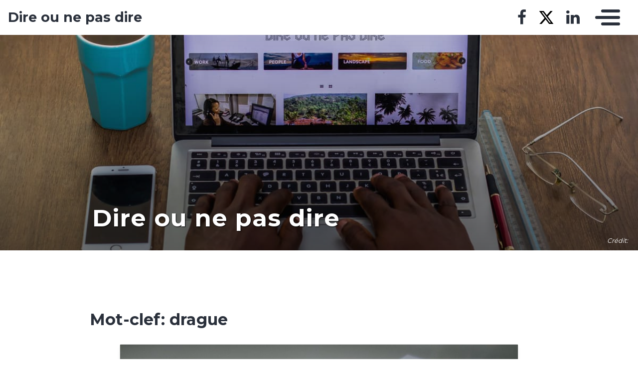

--- FILE ---
content_type: text/html
request_url: https://mawulolo.mondoblog.org/tag/drague/
body_size: 10872
content:
<!DOCTYPE html>
<html class="no-js" lang="fr-FR">
    <head>
        <meta charset="utf-8">
        <meta http-equiv="X-UA-Compatible" content="IE=edge,chrome=1">
        <meta name="viewport" content="width=device-width,initial-scale=1">
        <title>
                            drague Archives - Dire ou ne pas dire - Dire ou ne pas dire
                    </title>
        <meta name="MobileOptimized" content="320">
                <script type="text/javascript">
          window.didomiConfig={languages:{enabled:['fr'],default:'fr'}};
          window.gdprAppliesGlobally=true;
          (function(){function a(e){if(!window.frames[e]){if(document.body&&document.body.firstChild){var t=document.body;var n=document.createElement("iframe");n.style.display="none";n.name=e;n.title=e;t.insertBefore(n,t.firstChild)}
          else{setTimeout(function(){a(e)},5)}}}function e(n,r,o,c,s){function e(e,t,n,a){if(typeof n!=="function"){return}if(!window[r]){window[r]=[]}var i=false;if(s){i=s(e,t,n)}if(!i){window[r].push({command:e,parameter:t,callback:n,version:a})}}e.stub=true;function t(a){if(!window[n]||window[n].stub!==true){return}if(!a.data){return}
            var i=typeof a.data==="string";var e;try{e=i?JSON.parse(a.data):a.data}catch(t){return}if(e[o]){var r=e[o];window[n](r.command,r.parameter,function(e,t){var n={};n[c]={returnValue:e,success:t,callId:r.callId};a.source.postMessage(i?JSON.stringify(n):n,"*")},r.version)}}
            if(typeof window[n]!=="function"){window[n]=e;if(window.addEventListener){window.addEventListener("message",t,false)}else{window.attachEvent("onmessage",t)}}}e("__tcfapi","__tcfapiBuffer","__tcfapiCall","__tcfapiReturn");a("__tcfapiLocator");(function(e){
            var t=document.createElement("script");t.id="spcloader";t.type="text/javascript";t.async=true;t.src="https://sdk.privacy-center.org/"+e+"/loader.js?target="+document.location.hostname;t.charset="utf-8";var n=document.getElementsByTagName("script")[0];n.parentNode.insertBefore(t,n)})("495f718a-9d29-4830-96dc-6035928a6362")})();
        </script>
        <meta name="viewport" content="width=device-width, initial-scale=1">
        <link href="https://fonts.googleapis.com/css2?family=Montserrat:wght@300;400;600;700&amp;display=swap%7CAlegreya:wght@700%7COpen+Sans&amp;display=swap%7CRaleway&amp;display=swap" rel="stylesheet">
        <link rel="apple-touch-icon" href="https://mondoblog.org/app/themes/base-camp/resources/assets/images/favicon.ico">
        <link rel="icon" href="https://mondoblog.org/app/themes/base-camp/resources/assets/images/favicon.ico">
        <!--[if IE]>
        <link rel="shortcut icon" href="https://mondoblog.org/app/themes/base-camp/resources/assets/images/favicon.ico">
        <![endif]-->
        <meta name="description" content="Dire est un verbe d'action, ne pas dire est un verbe d'&eacute;tat...">

        <link rel="pingback" href="/xmlrpc.php">
        
                <meta name="robots" content="index, follow, max-image-preview:large, max-snippet:-1, max-video-preview:-1">
	<style>img:is([sizes="auto" i], [sizes^="auto," i]) { contain-intrinsic-size: 3000px 1500px }</style>
	
	<!-- This site is optimized with the Yoast SEO plugin v25.3.1 - https://yoast.com/wordpress/plugins/seo/ -->
	<link rel="canonical" href="/tag/drague/">
	<meta property="og:locale" content="fr_FR">
	<meta property="og:type" content="article">
	<meta property="og:title" content="drague Archives - Dire ou ne pas dire">
	<meta property="og:url" content="/tag/drague/">
	<meta property="og:site_name" content="Dire ou ne pas dire">
	<meta name="twitter:card" content="summary_large_image">
	<meta name="twitter:site" content="@RogerLAS">
	<script type="application/ld+json" class="yoast-schema-graph">{"@context":"https://schema.org","@graph":[{"@type":"CollectionPage","@id":"/tag/drague/","url":"/tag/drague/","name":"drague Archives - Dire ou ne pas dire","isPartOf":{"@id":"/#website"},"primaryImageOfPage":{"@id":"/tag/drague/#primaryimage"},"image":{"@id":"/tag/drague/#primaryimage"},"thumbnailUrl":"/wp-content/blogs.dir/508/files/2019/02/letters-1219877_1280.jpg","breadcrumb":{"@id":"/tag/drague/#breadcrumb"},"inLanguage":"fr-FR"},{"@type":"ImageObject","inLanguage":"fr-FR","@id":"/tag/drague/#primaryimage","url":"/wp-content/blogs.dir/508/files/2019/02/letters-1219877_1280.jpg","contentUrl":"/wp-content/blogs.dir/508/files/2019/02/letters-1219877_1280.jpg","width":1280,"height":960,"caption":"Lettre d'amour - Image libre : www.pixabay.com"},{"@type":"BreadcrumbList","@id":"/tag/drague/#breadcrumb","itemListElement":[{"@type":"ListItem","position":1,"name":"Accueil","item":"/"},{"@type":"ListItem","position":2,"name":"drague"}]},{"@type":"WebSite","@id":"/#website","url":"/","name":"Dire ou ne pas dire","description":"Dire est un verbe d&#039;action, ne pas dire est un verbe d&#039;état...","publisher":{"@id":"/#/schema/person/245dc9f9954a437776b409641d3bef0f"},"potentialAction":[{"@type":"SearchAction","target":{"@type":"EntryPoint","urlTemplate":"/?s={search_term_string}"},"query-input":{"@type":"PropertyValueSpecification","valueRequired":true,"valueName":"search_term_string"}}],"inLanguage":"fr-FR"},{"@type":["Person","Organization"],"@id":"/#/schema/person/245dc9f9954a437776b409641d3bef0f","name":"Mawulolo","image":{"@type":"ImageObject","inLanguage":"fr-FR","@id":"/#/schema/person/image/","url":"/files/2020/10/moi.png","contentUrl":"/files/2020/10/moi.png","width":460,"height":480,"caption":"Mawulolo"},"logo":{"@id":"/#/schema/person/image/"},"description":"Ingénieur Informaticien et communicateur de formation, je me livre, sur ce blog personnel à l'exercice de l'écriture, qui est une de mes passions. Tout ce que j'y raconte n'engage que moi-même.","sameAs":["","https://www.facebook.com/mawulolo.las","https://www.linkedin.com/profile/public-profile-settings?trk=prof-edit-edit-public_profile","https://x.com/RogerLAS"]}]}</script>
	<!-- / Yoast SEO plugin. -->


<link rel="dns-prefetch" href="//mondoblog.org">
<link rel="alternate" type="application/rss+xml" title="Dire ou ne pas dire &raquo; Flux" href="/feed/">
<link rel="alternate" type="application/rss+xml" title="Dire ou ne pas dire &raquo; Flux des commentaires" href="/comments/feed/">
<link rel="alternate" type="application/rss+xml" title="Dire ou ne pas dire &raquo; Flux de l&rsquo;&eacute;tiquette drague" href="/tag/drague/feed/">
<script type="text/javascript">
/* <![CDATA[ */
window._wpemojiSettings = {"baseUrl":"https:\/\/s.w.org\/images\/core\/emoji\/15.1.0\/72x72\/","ext":".png","svgUrl":"https:\/\/s.w.org\/images\/core\/emoji\/15.1.0\/svg\/","svgExt":".svg","source":{"concatemoji":"\/wp-includes\/js\/wp-emoji-release.min.js"}};
/*! This file is auto-generated */
!function(i,n){var o,s,e;function c(e){try{var t={supportTests:e,timestamp:(new Date).valueOf()};sessionStorage.setItem(o,JSON.stringify(t))}catch(e){}}function p(e,t,n){e.clearRect(0,0,e.canvas.width,e.canvas.height),e.fillText(t,0,0);var t=new Uint32Array(e.getImageData(0,0,e.canvas.width,e.canvas.height).data),r=(e.clearRect(0,0,e.canvas.width,e.canvas.height),e.fillText(n,0,0),new Uint32Array(e.getImageData(0,0,e.canvas.width,e.canvas.height).data));return t.every(function(e,t){return e===r[t]})}function u(e,t,n){switch(t){case"flag":return n(e,"\ud83c\udff3\ufe0f\u200d\u26a7\ufe0f","\ud83c\udff3\ufe0f\u200b\u26a7\ufe0f")?!1:!n(e,"\ud83c\uddfa\ud83c\uddf3","\ud83c\uddfa\u200b\ud83c\uddf3")&&!n(e,"\ud83c\udff4\udb40\udc67\udb40\udc62\udb40\udc65\udb40\udc6e\udb40\udc67\udb40\udc7f","\ud83c\udff4\u200b\udb40\udc67\u200b\udb40\udc62\u200b\udb40\udc65\u200b\udb40\udc6e\u200b\udb40\udc67\u200b\udb40\udc7f");case"emoji":return!n(e,"\ud83d\udc26\u200d\ud83d\udd25","\ud83d\udc26\u200b\ud83d\udd25")}return!1}function f(e,t,n){var r="undefined"!=typeof WorkerGlobalScope&&self instanceof WorkerGlobalScope?new OffscreenCanvas(300,150):i.createElement("canvas"),a=r.getContext("2d",{willReadFrequently:!0}),o=(a.textBaseline="top",a.font="600 32px Arial",{});return e.forEach(function(e){o[e]=t(a,e,n)}),o}function t(e){var t=i.createElement("script");t.src=e,t.defer=!0,i.head.appendChild(t)}"undefined"!=typeof Promise&&(o="wpEmojiSettingsSupports",s=["flag","emoji"],n.supports={everything:!0,everythingExceptFlag:!0},e=new Promise(function(e){i.addEventListener("DOMContentLoaded",e,{once:!0})}),new Promise(function(t){var n=function(){try{var e=JSON.parse(sessionStorage.getItem(o));if("object"==typeof e&&"number"==typeof e.timestamp&&(new Date).valueOf()<e.timestamp+604800&&"object"==typeof e.supportTests)return e.supportTests}catch(e){}return null}();if(!n){if("undefined"!=typeof Worker&&"undefined"!=typeof OffscreenCanvas&&"undefined"!=typeof URL&&URL.createObjectURL&&"undefined"!=typeof Blob)try{var e="postMessage("+f.toString()+"("+[JSON.stringify(s),u.toString(),p.toString()].join(",")+"));",r=new Blob([e],{type:"text/javascript"}),a=new Worker(URL.createObjectURL(r),{name:"wpTestEmojiSupports"});return void(a.onmessage=function(e){c(n=e.data),a.terminate(),t(n)})}catch(e){}c(n=f(s,u,p))}t(n)}).then(function(e){for(var t in e)n.supports[t]=e[t],n.supports.everything=n.supports.everything&&n.supports[t],"flag"!==t&&(n.supports.everythingExceptFlag=n.supports.everythingExceptFlag&&n.supports[t]);n.supports.everythingExceptFlag=n.supports.everythingExceptFlag&&!n.supports.flag,n.DOMReady=!1,n.readyCallback=function(){n.DOMReady=!0}}).then(function(){return e}).then(function(){var e;n.supports.everything||(n.readyCallback(),(e=n.source||{}).concatemoji?t(e.concatemoji):e.wpemoji&&e.twemoji&&(t(e.twemoji),t(e.wpemoji)))}))}((window,document),window._wpemojiSettings);
/* ]]> */
</script>
<style id="wp-emoji-styles-inline-css" type="text/css">

	img.wp-smiley, img.emoji {
		display: inline !important;
		border: none !important;
		box-shadow: none !important;
		height: 1em !important;
		width: 1em !important;
		margin: 0 0.07em !important;
		vertical-align: -0.1em !important;
		background: none !important;
		padding: 0 !important;
	}
</style>
<link rel="stylesheet" id="wp-block-library-css" href="/wp-includes/css/dist/block-library/style.min.css" type="text/css" media="all">
<style id="classic-theme-styles-inline-css" type="text/css">
/*! This file is auto-generated */
.wp-block-button__link{color:#fff;background-color:#32373c;border-radius:9999px;box-shadow:none;text-decoration:none;padding:calc(.667em + 2px) calc(1.333em + 2px);font-size:1.125em}.wp-block-file__button{background:#32373c;color:#fff;text-decoration:none}
</style>
<style id="global-styles-inline-css" type="text/css">
:root{--wp--preset--aspect-ratio--square: 1;--wp--preset--aspect-ratio--4-3: 4/3;--wp--preset--aspect-ratio--3-4: 3/4;--wp--preset--aspect-ratio--3-2: 3/2;--wp--preset--aspect-ratio--2-3: 2/3;--wp--preset--aspect-ratio--16-9: 16/9;--wp--preset--aspect-ratio--9-16: 9/16;--wp--preset--color--black: #000000;--wp--preset--color--cyan-bluish-gray: #abb8c3;--wp--preset--color--white: #ffffff;--wp--preset--color--pale-pink: #f78da7;--wp--preset--color--vivid-red: #cf2e2e;--wp--preset--color--luminous-vivid-orange: #ff6900;--wp--preset--color--luminous-vivid-amber: #fcb900;--wp--preset--color--light-green-cyan: #7bdcb5;--wp--preset--color--vivid-green-cyan: #00d084;--wp--preset--color--pale-cyan-blue: #8ed1fc;--wp--preset--color--vivid-cyan-blue: #0693e3;--wp--preset--color--vivid-purple: #9b51e0;--wp--preset--gradient--vivid-cyan-blue-to-vivid-purple: linear-gradient(135deg,rgba(6,147,227,1) 0%,rgb(155,81,224) 100%);--wp--preset--gradient--light-green-cyan-to-vivid-green-cyan: linear-gradient(135deg,rgb(122,220,180) 0%,rgb(0,208,130) 100%);--wp--preset--gradient--luminous-vivid-amber-to-luminous-vivid-orange: linear-gradient(135deg,rgba(252,185,0,1) 0%,rgba(255,105,0,1) 100%);--wp--preset--gradient--luminous-vivid-orange-to-vivid-red: linear-gradient(135deg,rgba(255,105,0,1) 0%,rgb(207,46,46) 100%);--wp--preset--gradient--very-light-gray-to-cyan-bluish-gray: linear-gradient(135deg,rgb(238,238,238) 0%,rgb(169,184,195) 100%);--wp--preset--gradient--cool-to-warm-spectrum: linear-gradient(135deg,rgb(74,234,220) 0%,rgb(151,120,209) 20%,rgb(207,42,186) 40%,rgb(238,44,130) 60%,rgb(251,105,98) 80%,rgb(254,248,76) 100%);--wp--preset--gradient--blush-light-purple: linear-gradient(135deg,rgb(255,206,236) 0%,rgb(152,150,240) 100%);--wp--preset--gradient--blush-bordeaux: linear-gradient(135deg,rgb(254,205,165) 0%,rgb(254,45,45) 50%,rgb(107,0,62) 100%);--wp--preset--gradient--luminous-dusk: linear-gradient(135deg,rgb(255,203,112) 0%,rgb(199,81,192) 50%,rgb(65,88,208) 100%);--wp--preset--gradient--pale-ocean: linear-gradient(135deg,rgb(255,245,203) 0%,rgb(182,227,212) 50%,rgb(51,167,181) 100%);--wp--preset--gradient--electric-grass: linear-gradient(135deg,rgb(202,248,128) 0%,rgb(113,206,126) 100%);--wp--preset--gradient--midnight: linear-gradient(135deg,rgb(2,3,129) 0%,rgb(40,116,252) 100%);--wp--preset--font-size--small: 13px;--wp--preset--font-size--medium: 20px;--wp--preset--font-size--large: 36px;--wp--preset--font-size--x-large: 42px;--wp--preset--spacing--20: 0.44rem;--wp--preset--spacing--30: 0.67rem;--wp--preset--spacing--40: 1rem;--wp--preset--spacing--50: 1.5rem;--wp--preset--spacing--60: 2.25rem;--wp--preset--spacing--70: 3.38rem;--wp--preset--spacing--80: 5.06rem;--wp--preset--shadow--natural: 6px 6px 9px rgba(0, 0, 0, 0.2);--wp--preset--shadow--deep: 12px 12px 50px rgba(0, 0, 0, 0.4);--wp--preset--shadow--sharp: 6px 6px 0px rgba(0, 0, 0, 0.2);--wp--preset--shadow--outlined: 6px 6px 0px -3px rgba(255, 255, 255, 1), 6px 6px rgba(0, 0, 0, 1);--wp--preset--shadow--crisp: 6px 6px 0px rgba(0, 0, 0, 1);}:where(.is-layout-flex){gap: 0.5em;}:where(.is-layout-grid){gap: 0.5em;}body .is-layout-flex{display: flex;}.is-layout-flex{flex-wrap: wrap;align-items: center;}.is-layout-flex > :is(*, div){margin: 0;}body .is-layout-grid{display: grid;}.is-layout-grid > :is(*, div){margin: 0;}:where(.wp-block-columns.is-layout-flex){gap: 2em;}:where(.wp-block-columns.is-layout-grid){gap: 2em;}:where(.wp-block-post-template.is-layout-flex){gap: 1.25em;}:where(.wp-block-post-template.is-layout-grid){gap: 1.25em;}.has-black-color{color: var(--wp--preset--color--black) !important;}.has-cyan-bluish-gray-color{color: var(--wp--preset--color--cyan-bluish-gray) !important;}.has-white-color{color: var(--wp--preset--color--white) !important;}.has-pale-pink-color{color: var(--wp--preset--color--pale-pink) !important;}.has-vivid-red-color{color: var(--wp--preset--color--vivid-red) !important;}.has-luminous-vivid-orange-color{color: var(--wp--preset--color--luminous-vivid-orange) !important;}.has-luminous-vivid-amber-color{color: var(--wp--preset--color--luminous-vivid-amber) !important;}.has-light-green-cyan-color{color: var(--wp--preset--color--light-green-cyan) !important;}.has-vivid-green-cyan-color{color: var(--wp--preset--color--vivid-green-cyan) !important;}.has-pale-cyan-blue-color{color: var(--wp--preset--color--pale-cyan-blue) !important;}.has-vivid-cyan-blue-color{color: var(--wp--preset--color--vivid-cyan-blue) !important;}.has-vivid-purple-color{color: var(--wp--preset--color--vivid-purple) !important;}.has-black-background-color{background-color: var(--wp--preset--color--black) !important;}.has-cyan-bluish-gray-background-color{background-color: var(--wp--preset--color--cyan-bluish-gray) !important;}.has-white-background-color{background-color: var(--wp--preset--color--white) !important;}.has-pale-pink-background-color{background-color: var(--wp--preset--color--pale-pink) !important;}.has-vivid-red-background-color{background-color: var(--wp--preset--color--vivid-red) !important;}.has-luminous-vivid-orange-background-color{background-color: var(--wp--preset--color--luminous-vivid-orange) !important;}.has-luminous-vivid-amber-background-color{background-color: var(--wp--preset--color--luminous-vivid-amber) !important;}.has-light-green-cyan-background-color{background-color: var(--wp--preset--color--light-green-cyan) !important;}.has-vivid-green-cyan-background-color{background-color: var(--wp--preset--color--vivid-green-cyan) !important;}.has-pale-cyan-blue-background-color{background-color: var(--wp--preset--color--pale-cyan-blue) !important;}.has-vivid-cyan-blue-background-color{background-color: var(--wp--preset--color--vivid-cyan-blue) !important;}.has-vivid-purple-background-color{background-color: var(--wp--preset--color--vivid-purple) !important;}.has-black-border-color{border-color: var(--wp--preset--color--black) !important;}.has-cyan-bluish-gray-border-color{border-color: var(--wp--preset--color--cyan-bluish-gray) !important;}.has-white-border-color{border-color: var(--wp--preset--color--white) !important;}.has-pale-pink-border-color{border-color: var(--wp--preset--color--pale-pink) !important;}.has-vivid-red-border-color{border-color: var(--wp--preset--color--vivid-red) !important;}.has-luminous-vivid-orange-border-color{border-color: var(--wp--preset--color--luminous-vivid-orange) !important;}.has-luminous-vivid-amber-border-color{border-color: var(--wp--preset--color--luminous-vivid-amber) !important;}.has-light-green-cyan-border-color{border-color: var(--wp--preset--color--light-green-cyan) !important;}.has-vivid-green-cyan-border-color{border-color: var(--wp--preset--color--vivid-green-cyan) !important;}.has-pale-cyan-blue-border-color{border-color: var(--wp--preset--color--pale-cyan-blue) !important;}.has-vivid-cyan-blue-border-color{border-color: var(--wp--preset--color--vivid-cyan-blue) !important;}.has-vivid-purple-border-color{border-color: var(--wp--preset--color--vivid-purple) !important;}.has-vivid-cyan-blue-to-vivid-purple-gradient-background{background: var(--wp--preset--gradient--vivid-cyan-blue-to-vivid-purple) !important;}.has-light-green-cyan-to-vivid-green-cyan-gradient-background{background: var(--wp--preset--gradient--light-green-cyan-to-vivid-green-cyan) !important;}.has-luminous-vivid-amber-to-luminous-vivid-orange-gradient-background{background: var(--wp--preset--gradient--luminous-vivid-amber-to-luminous-vivid-orange) !important;}.has-luminous-vivid-orange-to-vivid-red-gradient-background{background: var(--wp--preset--gradient--luminous-vivid-orange-to-vivid-red) !important;}.has-very-light-gray-to-cyan-bluish-gray-gradient-background{background: var(--wp--preset--gradient--very-light-gray-to-cyan-bluish-gray) !important;}.has-cool-to-warm-spectrum-gradient-background{background: var(--wp--preset--gradient--cool-to-warm-spectrum) !important;}.has-blush-light-purple-gradient-background{background: var(--wp--preset--gradient--blush-light-purple) !important;}.has-blush-bordeaux-gradient-background{background: var(--wp--preset--gradient--blush-bordeaux) !important;}.has-luminous-dusk-gradient-background{background: var(--wp--preset--gradient--luminous-dusk) !important;}.has-pale-ocean-gradient-background{background: var(--wp--preset--gradient--pale-ocean) !important;}.has-electric-grass-gradient-background{background: var(--wp--preset--gradient--electric-grass) !important;}.has-midnight-gradient-background{background: var(--wp--preset--gradient--midnight) !important;}.has-small-font-size{font-size: var(--wp--preset--font-size--small) !important;}.has-medium-font-size{font-size: var(--wp--preset--font-size--medium) !important;}.has-large-font-size{font-size: var(--wp--preset--font-size--large) !important;}.has-x-large-font-size{font-size: var(--wp--preset--font-size--x-large) !important;}
:where(.wp-block-post-template.is-layout-flex){gap: 1.25em;}:where(.wp-block-post-template.is-layout-grid){gap: 1.25em;}
:where(.wp-block-columns.is-layout-flex){gap: 2em;}:where(.wp-block-columns.is-layout-grid){gap: 2em;}
:root :where(.wp-block-pullquote){font-size: 1.5em;line-height: 1.6;}
</style>
<link rel="stylesheet" id="base-camp-styles-css" href="/app/themes/base-camp/static/css/styles.36b428a19dc4b1a5ce37.css" type="text/css" media="all">
<link rel="stylesheet" id="blog_colors-css" href="https://mondoblog.org/app/themes/base-camp/static_blog/blog_508_colors.css?cv=61928e4d68389_1v01" type="text/css" media="all">
<style id="akismet-widget-style-inline-css" type="text/css">

			.a-stats {
				--akismet-color-mid-green: #357b49;
				--akismet-color-white: #fff;
				--akismet-color-light-grey: #f6f7f7;

				max-width: 350px;
				width: auto;
			}

			.a-stats * {
				all: unset;
				box-sizing: border-box;
			}

			.a-stats strong {
				font-weight: 600;
			}

			.a-stats a.a-stats__link,
			.a-stats a.a-stats__link:visited,
			.a-stats a.a-stats__link:active {
				background: var(--akismet-color-mid-green);
				border: none;
				box-shadow: none;
				border-radius: 8px;
				color: var(--akismet-color-white);
				cursor: pointer;
				display: block;
				font-family: -apple-system, BlinkMacSystemFont, 'Segoe UI', 'Roboto', 'Oxygen-Sans', 'Ubuntu', 'Cantarell', 'Helvetica Neue', sans-serif;
				font-weight: 500;
				padding: 12px;
				text-align: center;
				text-decoration: none;
				transition: all 0.2s ease;
			}

			/* Extra specificity to deal with TwentyTwentyOne focus style */
			.widget .a-stats a.a-stats__link:focus {
				background: var(--akismet-color-mid-green);
				color: var(--akismet-color-white);
				text-decoration: none;
			}

			.a-stats a.a-stats__link:hover {
				filter: brightness(110%);
				box-shadow: 0 4px 12px rgba(0, 0, 0, 0.06), 0 0 2px rgba(0, 0, 0, 0.16);
			}

			.a-stats .count {
				color: var(--akismet-color-white);
				display: block;
				font-size: 1.5em;
				line-height: 1.4;
				padding: 0 13px;
				white-space: nowrap;
			}
		
</style>
<link rel="stylesheet" id="sib-front-css-css" href="https://mondoblog.org/app/plugins/mailin/css/mailin-front.css" type="text/css" media="all">
<script type="text/javascript" src="/wp-includes/js/jquery/jquery.min.js" id="jquery-core-js"></script>
<script type="text/javascript" src="/wp-includes/js/jquery/jquery-migrate.min.js" id="jquery-migrate-js"></script>
<script type="text/javascript" id="sib-front-js-js-extra">
/* <![CDATA[ */
var sibErrMsg = {"invalidMail":"Veuillez entrer une adresse e-mail valide.","requiredField":"Veuillez compl\u00e9ter les champs obligatoires.","invalidDateFormat":"Veuillez entrer une date valide.","invalidSMSFormat":"Veuillez entrer une num\u00e9ro de t\u00e9l\u00e9phone valide."};
var ajax_sib_front_object = {"ajax_url":"\/wp-admin\/admin-ajax.php","ajax_nonce":"3639429224","flag_url":"https:\/\/mondoblog.org\/app\/plugins\/mailin\/img\/flags\/"};
/* ]]> */
</script>
<script type="text/javascript" src="https://mondoblog.org/app/plugins/mailin/js/mailin-front.js" id="sib-front-js-js"></script>
<link rel="https://api.w.org/" href="/wp-json/"><link rel="alternate" title="JSON" type="application/json" href="/wp-json/wp/v2/tags/509"><link rel="EditURI" type="application/rsd+xml" title="RSD" href="/xmlrpc.php?rsd">

<script async src='https://www.googletagmanager.com/gtag/js?id=UA-33189658-2'></script>
        <script>
          window.dataLayer = window.dataLayer || [];
          function gtag(){dataLayer.push(arguments);}
          gtag('js', new Date());
          gtag('config', 'UA-33189658-2');
        </script>
        <link rel="icon" href="/wp-content/blogs.dir/508/files/2019/11/cropped-dire3-1-32x32.jpeg" sizes="32x32">
<link rel="icon" href="/wp-content/blogs.dir/508/files/2019/11/cropped-dire3-1-192x192.jpeg" sizes="192x192">
<link rel="apple-touch-icon" href="/wp-content/blogs.dir/508/files/2019/11/cropped-dire3-1-180x180.jpeg">
<meta name="msapplication-TileImage" content="/wp-content/blogs.dir/508/files/2019/11/cropped-dire3-1-270x270.jpeg">


        <!-- ________________ INSERT FONTS _________________-->
        <link rel="stylesheet" href="https://fonts.googleapis.com/css?family=Montserrat%7CMontserrat%7CMontserrat">
<style>
	body { font-family: "Montserrat"; } h1, h2, h3, h4 ,h5, h6 { font-family:
	"Montserrat"; } #twn-main-navbar .navbar-brand a { font-family: "Montserrat"; } .navbar-brand { font-size: 1.7rem; }
</style>


        <style>
            .widget-sidebar-block.widget_search{
                display: none;
            }
        </style>

    </head>
    <body class="archive tag tag-drague tag-509 wp-theme-base-camp" data-cmp-theme="mondoblog">

                <nav class="pushy pushy-right">
            <div class="pushy-content">

                
<ul class="navbar-nav text-uppercase ml-auto">
                                
        <li class="nav-item   menu-item menu-item-type-taxonomy menu-item-object-category menu-item-885 ">

            <a href="/category/societe/" class="nav-link ">
                Soci&eacute;t&eacute;
                            </a>

                    </li>
                                
        <li class="nav-item   menu-item menu-item-type-taxonomy menu-item-object-category menu-item-888 ">

            <a href="/category/politique/" class="nav-link ">
                Politique
                            </a>

                    </li>
                                
        <li class="nav-item   menu-item menu-item-type-taxonomy menu-item-object-category menu-item-890 ">

            <a href="/category/sport/" class="nav-link ">
                Sport
                            </a>

                    </li>
                                
        <li class="nav-item   menu-item menu-item-type-taxonomy menu-item-object-category menu-item-1086 ">

            <a href="/category/femmes/" class="nav-link ">
                Femmes
                            </a>

                    </li>
                                
        <li class="nav-item   menu-item menu-item-type-taxonomy menu-item-object-category menu-item-886 ">

            <a href="/category/afrique/" class="nav-link ">
                Afrique
                            </a>

                    </li>
                                
        <li class="nav-item   menu-item menu-item-type-taxonomy menu-item-object-category menu-item-887 ">

            <a href="/category/monde/" class="nav-link ">
                Monde
                            </a>

                    </li>
                                
        <li class="nav-item   menu-item menu-item-type-taxonomy menu-item-object-category menu-item-891 ">

            <a href="/category/togo/" class="nav-link ">
                Togo
                            </a>

                    </li>
                                
        <li class="nav-item   menu-item menu-item-type-taxonomy menu-item-object-category menu-item-892 ">

            <a href="/category/senegal/" class="nav-link ">
                S&eacute;n&eacute;gal
                            </a>

                    </li>
                                
        <li class="nav-item   menu-item menu-item-type-post_type menu-item-object-page menu-item-2711 ">

            <a href="/qui-suis-je/" class="nav-link ">
                C. Roger Mawulolo D.
                            </a>

                    </li>
    </ul>

<div class="navbar-socials">
	<div class="navbar-item">
		<ul class="social-pages">
			<li>
			<a href="https://www.facebook.com/mawulolo.las" target="_blank">
				<i class="fa  fa-facebook"></i>
			</a>
		</li>
			<li>
			<a href="https://twitter.com/RogerLAS" target="_blank">
				<i class="fa  fa-x-twitter"></i>
			</a>
		</li>
			<li>
			<a href="https://www.linkedin.com/in/comlanvi-m-d-roger-lasmothey-94892872/" target="_blank">
				<i class="fa  fa-linkedin"></i>
			</a>
		</li>
	</ul>

	</div>
</div>

    <a class="header-mondoblog-logo" href="https://mondoblog.org/" target="_blank">
        <img src="https://mondoblog.org/app/themes/base-camp/resources/assets/images/MONDOBLOG_HQ_500x.min.png">
    </a>

            </div>
        </nav>
        <div class="site-overlay"></div>

                    <header id="main-header">

                <nav class="navbar fixed-top navbar-inverse push" id="twn-main-navbar">
	<div class="navbar-brand">
	<a class="navbar-item" href="/">
					Dire ou ne pas dire
			</a>

	<div class="navbar-burger">
		<span></span>
		<span></span>
		<span></span>
	</div>
</div>

	<div class="twn-navbar-half-right">
		<div class="navbar-socials">
	<div class="navbar-item">
		<ul class="social-pages">
			<li>
			<a href="https://www.facebook.com/mawulolo.las" target="_blank">
				<i class="fa  fa-facebook"></i>
			</a>
		</li>
			<li>
			<a href="https://twitter.com/RogerLAS" target="_blank">
				<i class="fa  fa-x-twitter"></i>
			</a>
		</li>
			<li>
			<a href="https://www.linkedin.com/in/comlanvi-m-d-roger-lasmothey-94892872/" target="_blank">
				<i class="fa  fa-linkedin"></i>
			</a>
		</li>
	</ul>

	</div>
</div>
	</div>

		<div class="navbar-right">
		<button class="navbar-toggler navbar-toggler-right menu-btn" type="button" aria-label="Toggle navigation" aria-expanded="false" aria-controls="navBar" data-toggle="collapse" data-target="#navBar">
			<span></span>
		</button>
	</div>
</nav>

                                    

                                    
                        <section class="hero is-medium is-primary is-bold head-page  -has-image   " style="background-image: url(/files/2020/01/Mawulolo-dire-ou-ne-pas-dire-banniere.jpg);">
    <div class="container">
        <div class="twn-header row">
            
             
                                <span class="twn-image-credit">Cr&eacute;dit: </span>
                <div class="twn-overlay-fade-out"></div>
            
            <div class="col-md-10 offset-md-1">

                                <div class="twn-line">
                    <div class="category">
                                            </div>
                    <time class="timestamp">
                        
                    </time>
                </div>
                
                                                                                                                
                                <h1 class="">
                    Dire ou ne pas dire
                </h1>
                
                                

                                
            </div>

        </div>
    </div>
  
</section>
                
            </header>
        
                <div id="container">

                            <div id="app">

                <div class="container ">

                    <!-- SIDEBAR none -->

                                                                

                    <div class="row  twn-no-sidebar">

                                                
                        <div class="col-md-10 offset-md-1">
                            	<h1 class="title is-2">
		Mot-clef: drague
	</h1>
			
<article class="post-tease post-type-post card is-shady" id="post-2241">
	<div class="card-image">
									<a href="/2019/02/13/les-declarations-d-amour-d-avant-reseaux-sociaux/" alt="Les d&eacute;clarations d&rsquo;amour d&rsquo;avant les r&eacute;seaux sociaux">
				<img src="/app/blogs.dir/508/files/2019/02/letters-1219877_1280-1024x768.jpg" alt="Article : Les d&eacute;clarations d&rsquo;amour d&rsquo;avant les r&eacute;seaux sociaux">
			</a>
							<span class="card-image-credit">
					Cr&eacute;dit:
					
				</span>
						</div>
	<div class="card-content">

		<div class="content">
			<h2 class="under-border-title">
				<a href="/2019/02/13/les-declarations-d-amour-d-avant-reseaux-sociaux/">Les d&eacute;clarations d&rsquo;amour d&rsquo;avant les r&eacute;seaux sociaux</a>
			</h2>
			<div class="tease-infos">
				<div class="t-date">
					13 f&eacute;vrier 2019
				</div>
				<div class="t-author">

					par Mawulolo
				</div>
															</div>
			<a href="/2019/02/13/les-declarations-d-amour-d-avant-reseaux-sociaux/" alt="Les d&eacute;clarations d&rsquo;amour d&rsquo;avant les r&eacute;seaux sociaux" class="tease-content">
				<p>
					Avant, il fallait une bonne dose de courage pour entamer les premi&egrave;res approches. Comme nous le disions, il fallait un courage indien et une d&eacute;termination allemande pour enclencher les premiers feux. Oui, les feux de l&rsquo;amour&hellip;
				</p>
			</a>
		</div>
        		<ul class="tease-tags">
																	<li>
						<a href="/tag/amour/" class="button is-danger is-outlined is-small">
							amour
						</a>
					</li>
														<li>
						<a href="/tag/drague/" class="button is-danger is-outlined is-small">
							<span>|</span>drague
						</a>
					</li>
														<li>
						<a href="/tag/reseaux-sociaux/" class="button is-danger is-outlined is-small">
							<span>|</span>r&eacute;seaux sociaux
						</a>
					</li>
														<li>
						<a href="/tag/saint-valentin/" class="button is-danger is-outlined is-small">
							<span>|</span>saint valentin
						</a>
					</li>
									</ul>
	</div>
</article>
	
	                        </div>

                        
                    </div>
                </div>
                
                <!-- Footer -->
	<div class="sub-footer">
		<div class="container">
			<div class="row justify-content-around">
				<div class="col-md-4"><div class="widget-sidebar-block -inline-title widget-categories"><h3 class="widget-inline-title title">Cat&eacute;gories</h3>
			<ul>
					<li class="cat-item cat-item-8"><a href="/category/afrique/">Afrique</a> (138)
</li>
	<li class="cat-item cat-item-357"><a href="/category/femmes/">Femmes</a> (23)
</li>
	<li class="cat-item cat-item-7"><a href="/category/monde/">Monde</a> (94)
</li>
	<li class="cat-item cat-item-1"><a href="/category/non-classe/">Non class&eacute;</a> (14)
</li>
	<li class="cat-item cat-item-6"><a href="/category/politique/">Politique</a> (21)
</li>
	<li class="cat-item cat-item-240"><a href="/category/senegal/">S&eacute;n&eacute;gal</a> (55)
</li>
	<li class="cat-item cat-item-5"><a href="/category/societe/">Soci&eacute;t&eacute;</a> (161)
</li>
	<li class="cat-item cat-item-20"><a href="/category/sport/">Sport</a> (35)
</li>
	<li class="cat-item cat-item-22"><a href="/category/togo/">Togo</a> (57)
</li>
			</ul>

			</div><div id="archives-5" class="twn-footer-widget -inline-title twn-widget widget_archive"><h3 class="widget-inline-title title">Archives</h3>		<label class="screen-reader-text" for="archives-dropdown-5">Archives</label>
		<select id="archives-dropdown-5" name="archive-dropdown">
			
			<option value="">S&eacute;lectionner un mois</option>
				<option value="/2025/04/"> avril 2025 &nbsp;(1)</option>
	<option value="/2024/12/"> d&eacute;cembre 2024 &nbsp;(1)</option>
	<option value="/2024/11/"> novembre 2024 &nbsp;(2)</option>
	<option value="/2024/09/"> septembre 2024 &nbsp;(1)</option>
	<option value="/2024/03/"> mars 2024 &nbsp;(1)</option>
	<option value="/2024/02/"> f&eacute;vrier 2024 &nbsp;(1)</option>
	<option value="/2024/01/"> janvier 2024 &nbsp;(1)</option>
	<option value="/2023/12/"> d&eacute;cembre 2023 &nbsp;(1)</option>
	<option value="/2023/10/"> octobre 2023 &nbsp;(1)</option>
	<option value="/2023/02/"> f&eacute;vrier 2023 &nbsp;(1)</option>
	<option value="/2023/01/"> janvier 2023 &nbsp;(1)</option>
	<option value="/2022/11/"> novembre 2022 &nbsp;(1)</option>
	<option value="/2022/09/"> septembre 2022 &nbsp;(1)</option>
	<option value="/2022/08/"> ao&ucirc;t 2022 &nbsp;(1)</option>
	<option value="/2022/06/"> juin 2022 &nbsp;(1)</option>
	<option value="/2022/05/"> mai 2022 &nbsp;(2)</option>
	<option value="/2022/02/"> f&eacute;vrier 2022 &nbsp;(3)</option>
	<option value="/2022/01/"> janvier 2022 &nbsp;(3)</option>
	<option value="/2021/11/"> novembre 2021 &nbsp;(2)</option>
	<option value="/2021/10/"> octobre 2021 &nbsp;(1)</option>
	<option value="/2021/09/"> septembre 2021 &nbsp;(1)</option>
	<option value="/2021/08/"> ao&ucirc;t 2021 &nbsp;(1)</option>
	<option value="/2021/05/"> mai 2021 &nbsp;(1)</option>
	<option value="/2021/04/"> avril 2021 &nbsp;(2)</option>
	<option value="/2021/03/"> mars 2021 &nbsp;(1)</option>
	<option value="/2021/02/"> f&eacute;vrier 2021 &nbsp;(2)</option>
	<option value="/2021/01/"> janvier 2021 &nbsp;(1)</option>
	<option value="/2020/12/"> d&eacute;cembre 2020 &nbsp;(1)</option>
	<option value="/2020/11/"> novembre 2020 &nbsp;(3)</option>
	<option value="/2020/10/"> octobre 2020 &nbsp;(2)</option>
	<option value="/2020/09/"> septembre 2020 &nbsp;(1)</option>
	<option value="/2020/07/"> juillet 2020 &nbsp;(1)</option>
	<option value="/2020/06/"> juin 2020 &nbsp;(4)</option>
	<option value="/2020/05/"> mai 2020 &nbsp;(2)</option>
	<option value="/2020/04/"> avril 2020 &nbsp;(3)</option>
	<option value="/2020/03/"> mars 2020 &nbsp;(2)</option>
	<option value="/2020/02/"> f&eacute;vrier 2020 &nbsp;(1)</option>
	<option value="/2020/01/"> janvier 2020 &nbsp;(2)</option>
	<option value="/2019/11/"> novembre 2019 &nbsp;(1)</option>
	<option value="/2019/10/"> octobre 2019 &nbsp;(2)</option>
	<option value="/2019/09/"> septembre 2019 &nbsp;(4)</option>
	<option value="/2019/08/"> ao&ucirc;t 2019 &nbsp;(2)</option>
	<option value="/2019/07/"> juillet 2019 &nbsp;(3)</option>
	<option value="/2019/06/"> juin 2019 &nbsp;(3)</option>
	<option value="/2019/05/"> mai 2019 &nbsp;(2)</option>
	<option value="/2019/04/"> avril 2019 &nbsp;(2)</option>
	<option value="/2019/03/"> mars 2019 &nbsp;(2)</option>
	<option value="/2019/02/"> f&eacute;vrier 2019 &nbsp;(3)</option>
	<option value="/2019/01/"> janvier 2019 &nbsp;(1)</option>
	<option value="/2018/12/"> d&eacute;cembre 2018 &nbsp;(2)</option>
	<option value="/2018/11/"> novembre 2018 &nbsp;(2)</option>
	<option value="/2018/10/"> octobre 2018 &nbsp;(3)</option>
	<option value="/2018/09/"> septembre 2018 &nbsp;(2)</option>
	<option value="/2018/08/"> ao&ucirc;t 2018 &nbsp;(1)</option>
	<option value="/2018/07/"> juillet 2018 &nbsp;(1)</option>
	<option value="/2018/06/"> juin 2018 &nbsp;(3)</option>
	<option value="/2018/05/"> mai 2018 &nbsp;(2)</option>
	<option value="/2018/04/"> avril 2018 &nbsp;(1)</option>
	<option value="/2018/03/"> mars 2018 &nbsp;(2)</option>
	<option value="/2018/02/"> f&eacute;vrier 2018 &nbsp;(3)</option>
	<option value="/2017/12/"> d&eacute;cembre 2017 &nbsp;(2)</option>
	<option value="/2017/11/"> novembre 2017 &nbsp;(2)</option>
	<option value="/2017/10/"> octobre 2017 &nbsp;(2)</option>
	<option value="/2017/09/"> septembre 2017 &nbsp;(1)</option>
	<option value="/2017/08/"> ao&ucirc;t 2017 &nbsp;(2)</option>
	<option value="/2017/07/"> juillet 2017 &nbsp;(1)</option>
	<option value="/2017/06/"> juin 2017 &nbsp;(2)</option>
	<option value="/2017/05/"> mai 2017 &nbsp;(3)</option>
	<option value="/2017/04/"> avril 2017 &nbsp;(1)</option>
	<option value="/2017/03/"> mars 2017 &nbsp;(4)</option>
	<option value="/2017/02/"> f&eacute;vrier 2017 &nbsp;(1)</option>
	<option value="/2017/01/"> janvier 2017 &nbsp;(3)</option>
	<option value="/2016/12/"> d&eacute;cembre 2016 &nbsp;(2)</option>
	<option value="/2016/11/"> novembre 2016 &nbsp;(2)</option>
	<option value="/2016/10/"> octobre 2016 &nbsp;(1)</option>
	<option value="/2016/09/"> septembre 2016 &nbsp;(3)</option>
	<option value="/2016/08/"> ao&ucirc;t 2016 &nbsp;(2)</option>
	<option value="/2016/06/"> juin 2016 &nbsp;(4)</option>
	<option value="/2016/05/"> mai 2016 &nbsp;(5)</option>
	<option value="/2016/04/"> avril 2016 &nbsp;(2)</option>
	<option value="/2016/03/"> mars 2016 &nbsp;(3)</option>
	<option value="/2016/02/"> f&eacute;vrier 2016 &nbsp;(1)</option>
	<option value="/2016/01/"> janvier 2016 &nbsp;(2)</option>
	<option value="/2015/12/"> d&eacute;cembre 2015 &nbsp;(3)</option>
	<option value="/2015/11/"> novembre 2015 &nbsp;(1)</option>
	<option value="/2015/09/"> septembre 2015 &nbsp;(2)</option>
	<option value="/2015/08/"> ao&ucirc;t 2015 &nbsp;(3)</option>
	<option value="/2015/07/"> juillet 2015 &nbsp;(4)</option>
	<option value="/2015/06/"> juin 2015 &nbsp;(3)</option>
	<option value="/2015/05/"> mai 2015 &nbsp;(4)</option>
	<option value="/2015/04/"> avril 2015 &nbsp;(3)</option>
	<option value="/2015/03/"> mars 2015 &nbsp;(4)</option>
	<option value="/2015/02/"> f&eacute;vrier 2015 &nbsp;(3)</option>
	<option value="/2015/01/"> janvier 2015 &nbsp;(2)</option>
	<option value="/2014/12/"> d&eacute;cembre 2014 &nbsp;(5)</option>
	<option value="/2014/11/"> novembre 2014 &nbsp;(7)</option>
	<option value="/2014/10/"> octobre 2014 &nbsp;(5)</option>
	<option value="/2014/09/"> septembre 2014 &nbsp;(3)</option>

		</select>

			<script type="text/javascript">
/* <![CDATA[ */

(function() {
	var dropdown = document.getElementById( "archives-dropdown-5" );
	function onSelectChange() {
		if ( dropdown.options[ dropdown.selectedIndex ].value !== '' ) {
			document.location.href = this.options[ this.selectedIndex ].value;
		}
	}
	dropdown.onchange = onSelectChange;
})();

/* ]]> */
</script>
</div></div><div class="col-md-4"><div class="widget-sidebar-block twn-widget">
	<h2 class="widgettitle title is-4">
				Auteur&middot;e
	</h2>

	<div class="mb-widget-sidebar widget-author">
		<div class="mb-w-author-image">
			<img alt="Avatar photo" src="/files/2021/03/cropped-Mondoblog-Audio-96x96.png" srcset="/files/2021/03/cropped-Mondoblog-Audio-192x192.png 2x" class="avatar avatar-96 photo" height="96" width="96" loading="lazy" decoding="async">
		</div>

		<div class="mb-w-author-name twn-style-small">
			<b>L'auteur:</b> Mawulolo
		</div>

		<div class="mb-w-author-text twn-style-small">
			Ing&eacute;nieur Informaticien et communicateur de formation, je me livre, sur ce blog personnel &agrave; l'exercice de l'&eacute;criture, qui est une de mes passions.
Tout ce que j'y raconte n'engage que moi-m&ecirc;me.
		</div>

					<div class="mb-w-author-link">
				<a href="/qui-suis-je/" class="twn-button -wire">Lire la suite</a>
			</div>
			</div>
</div>
</div>
			</div>
		</div>
	</div>

<!-- End Footer -->

<!-- Copyright Footer -->
<footer id="footer-copyright">
	<div class="container">
		<div class="row col-copyright">
			<div class="col-12 footer-row">
				<div class="footer-info">
					Dire ou ne pas dire &copy; 2026

											<div class="footer-name-separator">
							-
						</div>
						<div class="mb-nobreak">
							BLOG DU R&Eacute;SEAU MONDOBLOG
						</div>
									</div>

				
				<div class="footer-nav">
					<a href="https://www.francemediasmonde.com/fr/legal-notice" target="_blank">
						Mentions l&eacute;gales
					</a>
					<a href="javascript:Didomi.preferences.show()" class="ml-md-3 d-block d-lg-inline">
						Centre de pr&eacute;f&eacute;rences
					</a>
				</div>
			</div>
		</div>
	</div>
</footer>
<!-- End Copyright Footer -->

            </div> 
            <script type="speculationrules">
{"prefetch":[{"source":"document","where":{"and":[{"href_matches":"\/*"},{"not":{"href_matches":["\/wp-*.php","\/wp-admin\/*","\/wp-content\/blogs.dir\/508\/files\/*","\/app\/*","\/app\/plugins\/*","\/app\/themes\/base-camp\/*","\/*\\?(.+)"]}},{"not":{"selector_matches":"a[rel~=\"nofollow\"]"}},{"not":{"selector_matches":".no-prefetch, .no-prefetch a"}}]},"eagerness":"conservative"}]}
</script>
        <span class="ssp-id" style="display:none">2241</span>
		<script type="text/javascript" src="/app/themes/base-camp/static/js/vendor.dfdab4907df22bb5bd67.js" id="base-camp-vendor-js"></script>
<script type="text/javascript" src="/app/themes/base-camp/static/js/scripts.df00e09b70077bccdbdf.js" id="base-camp-scripts-js"></script>


            
            
        </div>                                       <script async src="https://tms.fmm.io/rfi/mondoblog.js"></script>

                </body>
</html><!--
Performance optimized by W3 Total Cache. Learn more: https://www.boldgrid.com/w3-total-cache/


Served from: mawulolo.mondoblog.org @ 2026-01-13 11:06:35 by W3 Total Cache
-->
